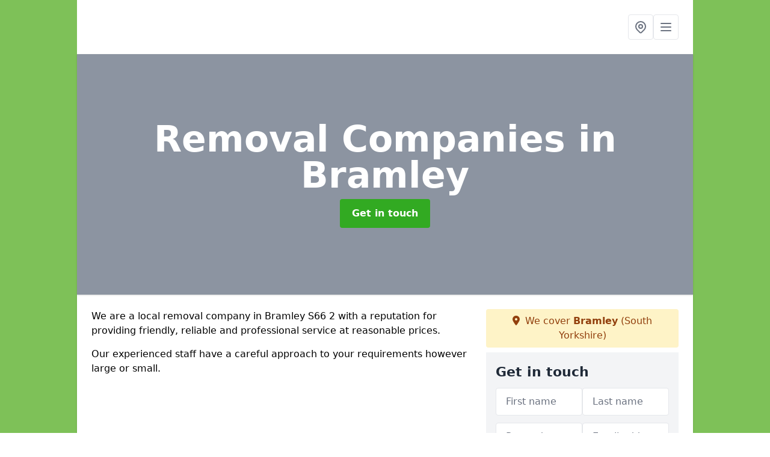

--- FILE ---
content_type: text/html; charset=UTF-8
request_url: https://www.removal-companies.org.uk/south-yorkshire/bramley
body_size: 7217
content:
<!DOCTYPE html>
<html lang="en">
    <head>
        <meta charset="utf-8">
        <meta name="viewport" content="width=device-width, initial-scale=1">
        <meta name="csrf-token" content="EfBIVs0nDNyQtYEfdCsiwBSWHZp5qnJy1WatA0s1">

        <title>Removal Companies in Bramley</title>
        <meta name="description" content="If you are looking for Removal Companies in Bramley S66 2 then get in touch with our specialists today who are happy to give you all the information necessary in order to get the greatest results." />

        
        <link rel="canonical" href="https://www.removal-companies.org.uk/south-yorkshire/bramley">

                <link rel="stylesheet" href="/css/app.css?id=157a0fe50970dfab353deec9045421e3">
        <link rel="stylesheet" href="https://cdnjs.cloudflare.com/ajax/libs/font-awesome/6.4.0/css/all.min.css" integrity="sha512-iecdLmaskl7CVkqkXNQ/ZH/XLlvWZOJyj7Yy7tcenmpD1ypASozpmT/E0iPtmFIB46ZmdtAc9eNBvH0H/ZpiBw==" crossorigin="anonymous" referrerpolicy="no-referrer" />
                <script async src="https://pagead2.googlesyndication.com/pagead/js/adsbygoogle.js?client=ca-pub-3184425517253177"
     crossorigin="anonymous"></script>

    <meta name="google-site-verification" content="JN2iYTYdZewa8fkzk7GYTMdMoufuDAiaXZINB29RPwI" />
    </head>
    <body class="font-sans antialiased">
        
    <div style="background-color: #7ec158" class="relative flex min-h-screen lg:px-0">

        <div class="container w-full md:max-w-5xl mx-auto v-cloak" id="app">

            <header class="bg-white">
    <div class="flex justify-between items-center px-6 py-3">
        <a href="/">
            <img class="max-h-14" src="" loading="lazy">
        </a>
        <nav class="pl-6 py-3">
            <div class="flex items-center gap-2">
                                <div class="relative locations-dropdown">
                    <button type="button" class="locations-button p-2 bg-white rounded border hover:bg-gray-50" aria-label="Other locations">
                        <svg class="w-6 h-6 text-gray-500" fill="none" stroke="currentColor" stroke-linecap="round" stroke-linejoin="round" stroke-width="2" viewBox="0 0 24 24">
                            <path d="M17.657 16.657L13.414 20.9a1.998 1.998 0 01-2.827 0l-4.244-4.243a8 8 0 1111.314 0z"></path>
                            <path d="M15 11a3 3 0 11-6 0 3 3 0 016 0z"></path>
                        </svg>
                    </button>
                    <div class="locations-menu absolute right-0 mt-2 w-64 bg-white rounded-md shadow-lg z-50 hidden">
                        <div class="py-2">
                            <div class="px-4 py-2 border-b border-gray-200">
                                <p class="text-sm font-semibold text-gray-700">Other locations available</p>
                            </div>
                            <div class="max-h-96 overflow-y-auto">
                                <ul class="py-1">
                                                                                                                                                                        <li><a class="text-blue-800 hover:bg-gray-100 hover:text-blue-900 px-4 py-2 block text-sm" href="/south-yorkshire/bents-green">Bents Green</a></li>
                                                                                                                                                                                                                                                            <li><a class="text-blue-800 hover:bg-gray-100 hover:text-blue-900 px-4 py-2 block text-sm" href="/south-yorkshire/ulley">Ulley</a></li>
                                                                                                                                                                                                                                                            <li><a class="text-blue-800 hover:bg-gray-100 hover:text-blue-900 px-4 py-2 block text-sm" href="/south-yorkshire/kelham-island">Kelham Island</a></li>
                                                                                                                                                                                                                                                            <li><a class="text-blue-800 hover:bg-gray-100 hover:text-blue-900 px-4 py-2 block text-sm" href="/south-yorkshire/burncross">Burncross</a></li>
                                                                                                                                                                                                                                                            <li><a class="text-blue-800 hover:bg-gray-100 hover:text-blue-900 px-4 py-2 block text-sm" href="/south-yorkshire/canal-side">Canal Side</a></li>
                                                                                                                                                                                                                                                            <li><a class="text-blue-800 hover:bg-gray-100 hover:text-blue-900 px-4 py-2 block text-sm" href="/south-yorkshire/cubley">Cubley</a></li>
                                                                                                                                                                                                                                                            <li><a class="text-blue-800 hover:bg-gray-100 hover:text-blue-900 px-4 py-2 block text-sm" href="/south-yorkshire/fenwick">Fenwick</a></li>
                                                                                                                                                                                                                                                            <li><a class="text-blue-800 hover:bg-gray-100 hover:text-blue-900 px-4 py-2 block text-sm" href="/south-yorkshire/worsbrough">Worsbrough</a></li>
                                                                                                                                                                                                                                                            <li><a class="text-blue-800 hover:bg-gray-100 hover:text-blue-900 px-4 py-2 block text-sm" href="/south-yorkshire/hayfield-green">Hayfield Green</a></li>
                                                                                                                                                                                                                                                            <li><a class="text-blue-800 hover:bg-gray-100 hover:text-blue-900 px-4 py-2 block text-sm" href="/south-yorkshire/kirkhouse-green">Kirkhouse Green</a></li>
                                                                                                                                                                                                                                                            <li><a class="text-blue-800 hover:bg-gray-100 hover:text-blue-900 px-4 py-2 block text-sm" href="/south-yorkshire/stainborough">Stainborough</a></li>
                                                                                                                                                                                                                                                            <li><a class="text-blue-800 hover:bg-gray-100 hover:text-blue-900 px-4 py-2 block text-sm" href="/south-yorkshire/gildingwells">Gildingwells</a></li>
                                                                                                                                                                                                                                                            <li><a class="text-blue-800 hover:bg-gray-100 hover:text-blue-900 px-4 py-2 block text-sm" href="/south-yorkshire/fir-vale">Fir Vale</a></li>
                                                                                                                                                                                                                                                            <li><a class="text-blue-800 hover:bg-gray-100 hover:text-blue-900 px-4 py-2 block text-sm" href="/south-yorkshire/loxley-bottom">Loxley Bottom</a></li>
                                                                                                                                                                                                                                                            <li><a class="text-blue-800 hover:bg-gray-100 hover:text-blue-900 px-4 py-2 block text-sm" href="/south-yorkshire/birley-estate">Birley Estate</a></li>
                                                                                                                                                                                                                                                            <li><a class="text-blue-800 hover:bg-gray-100 hover:text-blue-900 px-4 py-2 block text-sm" href="/south-yorkshire/carcroft">Carcroft</a></li>
                                                                                                                                                                                                                                                            <li><a class="text-blue-800 hover:bg-gray-100 hover:text-blue-900 px-4 py-2 block text-sm" href="/south-yorkshire/beighton">Beighton</a></li>
                                                                                                                                                                                                                                                            <li><a class="text-blue-800 hover:bg-gray-100 hover:text-blue-900 px-4 py-2 block text-sm" href="/south-yorkshire/catcliffe">Catcliffe</a></li>
                                                                                                                                                                                                                                                            <li><a class="text-blue-800 hover:bg-gray-100 hover:text-blue-900 px-4 py-2 block text-sm" href="/south-yorkshire/conisbrough">Conisbrough</a></li>
                                                                                                                                                                                                                                                            <li><a class="text-blue-800 hover:bg-gray-100 hover:text-blue-900 px-4 py-2 block text-sm" href="/south-yorkshire/crosspool">Crosspool</a></li>
                                                                                                                                                                                                                                                            <li><a class="text-blue-800 hover:bg-gray-100 hover:text-blue-900 px-4 py-2 block text-sm" href="/south-yorkshire/eskholme">Eskholme</a></li>
                                                                                                                                                                                                                                                            <li><a class="text-blue-800 hover:bg-gray-100 hover:text-blue-900 px-4 py-2 block text-sm" href="/south-yorkshire/kilnhurst">Kilnhurst</a></li>
                                                                                                                                                                                                                                                            <li><a class="text-blue-800 hover:bg-gray-100 hover:text-blue-900 px-4 py-2 block text-sm" href="/south-yorkshire/hill-top">Hill Top</a></li>
                                                                                                                                                                                                                                                            <li><a class="text-blue-800 hover:bg-gray-100 hover:text-blue-900 px-4 py-2 block text-sm" href="/south-yorkshire/turnerwood">Turnerwood</a></li>
                                                                                                                                                                                                                                                            <li><a class="text-blue-800 hover:bg-gray-100 hover:text-blue-900 px-4 py-2 block text-sm" href="/south-yorkshire/fourlane-ends">Fourlane Ends</a></li>
                                                                                                                                                        </ul>
                            </div>
                        </div>
                    </div>
                </div>
                                <button class="mobile-menu-button p-2 bg-white rounded border">
                    <svg
                            class="w-6 h-6 text-gray-500"
                            x-show="!showMenu"
                            fill="none"
                            stroke-linecap="round"
                            stroke-linejoin="round"
                            stroke-width="2"
                            viewBox="0 0 24 24"
                            stroke="currentColor"
                    >
                        <path d="M4 6h16M4 12h16M4 18h16"></path>
                    </svg>
                </button>
            </div>
        </nav>
    </div>
    <div class="hidden mobile-menu bg-white w-full">
        <ul>
            <li><a href="/" class="text-gray-600 pl-4 hover:underline hover:text-gray-800 block py-2">Home</a></li>
                                                                            <li><a href="/office" class="text-gray-700 font-semibold pl-4 py-2 hover:underline hover:text-gray-800 block">Office</a></li>
                                                                <li><a href="/man-with-van" class="text-gray-700 font-semibold pl-4 py-2 hover:underline hover:text-gray-800 block">Man With Van</a></li>
                                                                <li><a href="/furniture" class="text-gray-700 font-semibold pl-4 py-2 hover:underline hover:text-gray-800 block">Furniture</a></li>
                                                    <li><a href="/contact" class="text-gray-600 pl-4 hover:underline hover:text-gray-800 block py-2">Contact</a></li>
        </ul>
    </div>
</header>
            <div class="bg-gray-200 overflow-hidden shadow p-6 min-h-200 md:min-h-300 lg:min-h-400 flex items-center justify-center relative">
    <div class="absolute inset-0">
                <div class="absolute inset-0 bg-gray-400 mix-blend-multiply"></div>
    </div>
    <div class="block text-center text-white relative">
        <h1 class="text-4xl md:text-6xl font-bold">Removal Companies
                                        <span>in Bramley</span>
                    </h1>
        <a href="/contact" style="background-color: #32aa22" class="inline-block mx-auto text-center w-auto rounded px-5 py-3 text-white font-bold">Get in touch</a>
    </div>
</div>
            <div class="bg-white dark:bg-gray-800 shadow p-6 block md:flex flex-wrap lg:flex-nowrap lg:space-x-4">
                <div class="lg:w-2/3 w-3/3 page_content">
                    <p>We are a local removal company in Bramley S66 2 with a reputation for providing friendly, reliable and professional service at reasonable prices.</p><p>Our experienced staff have a careful approach to your requirements however large or small.</p><div class="video-wrapper"><iframe src="https://www.youtube.com/embed/-zFFeMGSppc" frameborder="0" allow="accelerometer; autoplay; clipboard-write; encrypted-media; gyroscope; picture-in-picture" allowfullscreen="allowfullscreen"></iframe></div><p>We want to ensure that all our customers are happy with the service they receive, which is why we work closely with you to perform our job as efficiently as possible.&nbsp;</p><p>If you'd be interested in finding out more regarding removal companies closest to you, then get in touch with us today.</p><p>We are more than happy to talk you through the process of removing your items, so don't hesitate to contact us if you've got any questions on your mind.</p><p>Fill out the enquiry form provided, and a member of our team will get back to you as soon as possible.&nbsp;</p><p><a target="_self" rel="" class="text-blue-600 underline" href="https://www.removal-companies.org.uk/admin/pages/edit/3#"><u><a href="/contact" style="background-color: #32aa22; color:#ffffff" class="block font-bold text-center w-full md:w-48 rounded py-3">ENQUIRE TODAY FOR BEST RATES</a></u></a></p><h2><strong>Home Removal Companies Near Me</strong></h2><p>We have been providing house removals services in Bramley for several years. We're one of the longest established nearby moving companies and have been successful in several jobs.&nbsp;</p><p>We aim to provide you with the perfect, stress-free house removals service. We understand that no two house removals are the same. That is why we personalise our moving service to suit your individual needs.</p><p>Just speak to one of our house removals surveyors, and we can advise you on your Manchester move and what services we can provide.</p><img src="https://www.removal-companies.org.uk/tenancy/assets/1664438159_removal-companies (1).png" alt="Removal Companies in Yorkshire and the Humber"><h2><strong>Moving House Companies</strong></h2><p>We offer fast, reliable and competitive home moving services in Bramley for all shapes, sizes and types of properties throughout the UK.</p><p>Whatever your requirements may be, you can be sure of a tailor-made service to suit your needs, timescale, and budget.</p><p>We know all moves are different, which is why we offer a range of services to suit your requirements.</p><p>It doesn’t matter if it’s just a few items to take round the corner or you need a full pack and unpacks to the other side of the country.</p><p>We can do as much or as little as you need – we design our services to accommodate you.</p><p>In addition to our house removals, we also offer full, and part packing services, export packing services, storage services, and provide packing materials should you choose to conduct your own packing.</p><p>Just fill out the enquiry form provided, and a member of the team will be back in touch shortly with all the information you require and a quote.&nbsp;</p><p><a target="_self" rel="" class="text-blue-600 underline" href="https://www.removal-companies.org.uk/admin/pages/edit/3#"><u><a href="/contact" style="background-color: #32aa22; color:#ffffff" class="block font-bold text-center w-full md:w-48 rounded py-3">MORE INFORMATION</a></u></a></p><h2><strong>Companies Removals in Bramley&nbsp;</strong></h2><p>Moving home can be a life-changing event.</p><p>Experience has taught us that some people want to participate in their removal and pack themselves, while others prefer to sit back and let the professionals do the work.</p><p>No matter what you want from our service, we're here to support you through the life change. We are fully trained and experienced to give you the home removal companies that are right for you.</p><p>Just speak to a professional if you want to find out more about what we have to offer.&nbsp;</p><h2><strong>House Removal Cost</strong></h2><p>You may be wondering how much house removal companies costs. As every case is different and every home or office has a range of needs, there is no set price.</p><p>Our team can provide you with a quote once we have received all the information to make the calculation.</p><p>We will need to ask where you live, where you are moving to, the size of removal and whether you would like us to pack and unload with you.</p><p>Once we know these key factors, our professionals can get back in touch with a quote.&nbsp;</p><p>If you have a budget in place, please let us know how much you are willing to spend, and we will work with you to find an ideal price for the house removals.</p><p>Although we may not be the cheapest business out there, we always have satisfied customers and never leave anybody unsatisfied.</p><p>Fill out the enquiry form provided, and a member of our team will get back to you as quickly as possible with everything you must know.&nbsp;</p><img src="https://www.removal-companies.org.uk/tenancy/assets/1664438166_removal-companies (2).png" alt="Removal Companies in Yorkshire and the Humber"><h2><strong>Other Services We Offer</strong></h2><ul><li><p>Man with a Van in Bramley - <a target="_self" rel="" class="text-blue-600 underline" href="https://www.removal-companies.org.uk/man-with-van/south-yorkshire/bramley"><u>https://www.removal-companies.org.uk/man-with-van/south-yorkshire/bramley</u></a></p></li><li><p>Office Movers in Bramley - <a target="_self" rel="" class="text-blue-600 underline" href="https://www.removal-companies.org.uk/office/south-yorkshire/bramley"><u>https://www.removal-companies.org.uk/office/south-yorkshire/bramley</u></a></p></li><li><p>Furniture Movers in Bramley - <a target="_self" rel="" class="text-blue-600 underline" href="https://www.removal-companies.org.uk/furniture/south-yorkshire/bramley"><u>https://www.removal-companies.org.uk/furniture/south-yorkshire/bramley</u></a></p></li></ul><h2><strong>Enquire With Us</strong></h2><p>If you would be interested in finding out more about what we have to offer you regarding our process in Bramley S66 2 then our specialist team are happy to give you all the information you need.</p><p>We are experienced professionals who are trusted and recognised when it comes to residential and commercial removals.</p><p>Fill out the enquiry form provided, and a member of our team will get back to you shortly with everything you need to know.&nbsp;</p><p><a target="_self" rel="" class="text-blue-600 underline" href="https://www.removal-companies.org.uk/admin/pages/edit/3#"><u><a href="/contact" style="background-color: #32aa22; color:#ffffff" class="block font-bold text-center w-full md:w-48 rounded py-3">CONTACT US</a></u></a></p>
                </div>
                <div class="lg:w-1/3 w-3/3 sticky top-0 h-full">
                                                            <p class="rounded bg-yellow-100 pb-2 p-2 mb-2 text-yellow-800 text-center"><i class="fa-solid fa-location-dot mr-1"></i> We cover <span class="font-bold">Bramley</span> (South Yorkshire)</p>
                                        <div class="p-4 bg-gray-100">
                        <h2 class="text-gray-800">Get in touch</h2>
<form class="m-auto" id="contact-form" method="post" action="https://www.removal-companies.org.uk/contact">
    <input type="hidden" name="_token" value="EfBIVs0nDNyQtYEfdCsiwBSWHZp5qnJy1WatA0s1">    <div id="my_name_FvEwRqe6Psc3MUcj_wrap" style="display: none" aria-hidden="true">
        <input id="my_name_FvEwRqe6Psc3MUcj"
               name="my_name_FvEwRqe6Psc3MUcj"
               type="text"
               value=""
                              autocomplete="nope"
               tabindex="-1">
        <input name="valid_from"
               type="text"
               value="[base64]"
                              autocomplete="off"
               tabindex="-1">
    </div>
            <div class="flex gap-2">
        <div id="my_name_gQwCNULVMVaNtC0Y_wrap" style="display: none" aria-hidden="true">
        <input id="my_name_gQwCNULVMVaNtC0Y"
               name="my_name_gQwCNULVMVaNtC0Y"
               type="text"
               value=""
                              autocomplete="nope"
               tabindex="-1">
        <input name="valid_from"
               type="text"
               value="[base64]"
                              autocomplete="off"
               tabindex="-1">
    </div>
        <div class="w-full md:w-1/2">
            <input id="first_name" name="first_name" value="" class=" appearance-none block w-full bg-white text-gray-600 border border-gray-200 rounded py-3 px-4 mb-3 leading-tight focus:outline-none focus:bg-white" type="text" placeholder="First name">
                    </div>
        <div class="w-full md:w-1/2">
            <input id="last_name" name="last_name" value="" class=" appearance-none block w-full bg-white text-gray-600 border border-gray-200 rounded py-3 px-4 mb-3 leading-tight focus:outline-none focus:bg-white" type="text" placeholder="Last name">
                    </div>
    </div>
    <div class="flex gap-2">
        <div class="w-full md:w-1/2">
            <input id="postcode" name="postcode" value="" class=" appearance-none block w-full bg-white text-gray-600 border border-gray-200 rounded py-3 px-4 mb-3 leading-tight focus:outline-none focus:bg-white" type="text" placeholder="Postcode">
                    </div>
        <div class="w-full md:w-1/2">
            <input id="email" name="email" value="" class=" appearance-none block w-full bg-white text-gray-600 border border-gray-200 rounded py-3 px-4 mb-3 leading-tight focus:outline-none focus:bg-white" type="text" placeholder="Email address">
                    </div>
    </div>
    <div class="flex gap-2">
        <div class="w-full">
            <input id="phone" name="phone" value="" class=" appearance-none block w-full bg-white text-gray-600 border border-gray-200 rounded py-3 px-4 mb-3 leading-tight focus:outline-none focus:bg-white" type="text" placeholder="Phone number">
                    </div>
    </div>
    <div class="flex">
        <div class="w-full">
            <textarea id="message" name="message" class=" appearance-none block w-full bg-white text-gray-600 border border-gray-200 rounded py-3 px-4 mb-3 leading-tight focus:outline-none focus:bg-white" type="text" placeholder="Your message"></textarea>
            <p class="text-gray-600 text-xs font-medium italic">We aim to get back to you in 1 working day.</p>
                    </div>
    </div>
    <button type="submit" class="bg-blue-500 hover:bg-blue-700 text-white w-full font-bold py-2 px-4 rounded">
        Send message
    </button>
</form>
                    </div>
                    <hr class="mb-4">
                    <div class="p-4 rounded bg-gray-100">
                        <h2>Skip to</h2>
                        <toc></toc>
                    </div>
                    <div class="mt-6">
                        <div class="mt-4 pt-4 border-t">
    <h2>Gallery</h2>
    <div class="grid grid-cols-2 gap-2">
            </div>
</div>
                    </div>
                </div>
            </div>

        </div>
    </div>

        <div style="background-color: #7ec158">
    <div class="container w-full md:max-w-5xl mx-auto p-4 lg:flex lg:flex-wrap lg:justify-between bg-gray-200">
        <div class="lg:flex-1 lg:min-w-[200px] mb-4 lg:mb-0">
            <h2>Pages</h2>

            <ul>
                
                    
                
                                            <li><a href="/south-yorkshire/bramley" class="text-gray-900 hover:underline hover:text-gray-800">Removal Companies in Bramley</a></li>
                                    
                    
                
                                            <li><a href="/office/south-yorkshire/bramley" class="text-gray-900 hover:underline hover:text-gray-800">Office in Bramley</a></li>
                                    
                    
                
                                            <li><a href="/man-with-van/south-yorkshire/bramley" class="text-gray-900 hover:underline hover:text-gray-800">Man With Van in Bramley</a></li>
                                    
                    
                
                                            <li><a href="/furniture/south-yorkshire/bramley" class="text-gray-900 hover:underline hover:text-gray-800">Furniture in Bramley</a></li>
                                    
                
                <li><a href="/contact" class="text-gray-900 hover:underline hover:text-gray-800">Contact</a></li>

                            </ul>
        </div>
        <div class="lg:flex-1 lg:min-w-[200px] mb-4 lg:mb-0">
            <h2>Legal information</h2>
<ul>
                </ul>
        </div>
        <div class="lg:flex-1 lg:min-w-[200px] mb-4 lg:mb-0">
            <h2>Social links</h2>
            <div class="flex flex-wrap space-x-3">
            <a href="" target="_blank" rel="nofollow">
            <svg class="w-4" role="img" viewBox="0 0 24 24" xmlns="http://www.w3.org/2000/svg"><title>Facebook</title><path d="M24 12.073c0-6.627-5.373-12-12-12s-12 5.373-12 12c0 5.99 4.388 10.954 10.125 11.854v-8.385H7.078v-3.47h3.047V9.43c0-3.007 1.792-4.669 4.533-4.669 1.312 0 2.686.235 2.686.235v2.953H15.83c-1.491 0-1.956.925-1.956 1.874v2.25h3.328l-.532 3.47h-2.796v8.385C19.612 23.027 24 18.062 24 12.073z"/></svg>
        </a>
    
            <a href="https://twitter.com/ukofficemovers" target="_blank" rel="nofollow">
            <svg class="w-4" role="img" viewBox="0 0 24 24" xmlns="http://www.w3.org/2000/svg"><title>Twitter</title><path d="M23.953 4.57a10 10 0 01-2.825.775 4.958 4.958 0 002.163-2.723c-.951.555-2.005.959-3.127 1.184a4.92 4.92 0 00-8.384 4.482C7.69 8.095 4.067 6.13 1.64 3.162a4.822 4.822 0 00-.666 2.475c0 1.71.87 3.213 2.188 4.096a4.904 4.904 0 01-2.228-.616v.06a4.923 4.923 0 003.946 4.827 4.996 4.996 0 01-2.212.085 4.936 4.936 0 004.604 3.417 9.867 9.867 0 01-6.102 2.105c-.39 0-.779-.023-1.17-.067a13.995 13.995 0 007.557 2.209c9.053 0 13.998-7.496 13.998-13.985 0-.21 0-.42-.015-.63A9.935 9.935 0 0024 4.59z"/></svg>
        </a>
    
    
            <a href="https://www.pinterest.com/removalcompaniesuk/" target="_blank" rel="nofollow">
            <svg class="w-4" role="img" viewBox="0 0 24 24" xmlns="http://www.w3.org/2000/svg"><title>Pinterest</title><path d="M12.017 0C5.396 0 .029 5.367.029 11.987c0 5.079 3.158 9.417 7.618 11.162-.105-.949-.199-2.403.041-3.439.219-.937 1.406-5.957 1.406-5.957s-.359-.72-.359-1.781c0-1.663.967-2.911 2.168-2.911 1.024 0 1.518.769 1.518 1.688 0 1.029-.653 2.567-.992 3.992-.285 1.193.6 2.165 1.775 2.165 2.128 0 3.768-2.245 3.768-5.487 0-2.861-2.063-4.869-5.008-4.869-3.41 0-5.409 2.562-5.409 5.199 0 1.033.394 2.143.889 2.741.099.12.112.225.085.345-.09.375-.293 1.199-.334 1.363-.053.225-.172.271-.401.165-1.495-.69-2.433-2.878-2.433-4.646 0-3.776 2.748-7.252 7.92-7.252 4.158 0 7.392 2.967 7.392 6.923 0 4.135-2.607 7.462-6.233 7.462-1.214 0-2.354-.629-2.758-1.379l-.749 2.848c-.269 1.045-1.004 2.352-1.498 3.146 1.123.345 2.306.535 3.55.535 6.607 0 11.985-5.365 11.985-11.987C23.97 5.39 18.592.026 11.985.026L12.017 0z"/></svg>
        </a>
    
            <a href="https://www.youtube.com/channel/UCWtSdfbPx5Ii1YLUjQfujwQ/about" target="_blank" rel="nofollow">
            <svg class="w-4" role="img" viewBox="0 0 24 24" xmlns="http://www.w3.org/2000/svg"><title>YouTube</title><path d="M23.498 6.186a3.016 3.016 0 0 0-2.122-2.136C19.505 3.545 12 3.545 12 3.545s-7.505 0-9.377.505A3.017 3.017 0 0 0 .502 6.186C0 8.07 0 12 0 12s0 3.93.502 5.814a3.016 3.016 0 0 0 2.122 2.136c1.871.505 9.376.505 9.376.505s7.505 0 9.377-.505a3.015 3.015 0 0 0 2.122-2.136C24 15.93 24 12 24 12s0-3.93-.502-5.814zM9.545 15.568V8.432L15.818 12l-6.273 3.568z"/></svg>
        </a>
    
            <a href="https://removalcompaniesuk.tumblr.com/" target="_blank" rel="nofollow">
            <svg class="w-4" role="img" viewBox="0 0 24 24" xmlns="http://www.w3.org/2000/svg"><title>Tumblr</title><path d="M14.563 24c-5.093 0-7.031-3.756-7.031-6.411V9.747H5.116V6.648c3.63-1.313 4.512-4.596 4.71-6.469C9.84.051 9.941 0 9.999 0h3.517v6.114h4.801v3.633h-4.82v7.47c.016 1.001.375 2.371 2.207 2.371h.09c.631-.02 1.486-.205 1.936-.419l1.156 3.425c-.436.636-2.4 1.374-4.156 1.404h-.178l.011.002z"/></svg>
        </a>
    </div>
        </div>
            </div>
    </div>

        <script src="/js/web.js?id=6ea596b72bae0e13524e40ee803b34a1"></script>
    <script defer src="https://static.cloudflareinsights.com/beacon.min.js/vcd15cbe7772f49c399c6a5babf22c1241717689176015" integrity="sha512-ZpsOmlRQV6y907TI0dKBHq9Md29nnaEIPlkf84rnaERnq6zvWvPUqr2ft8M1aS28oN72PdrCzSjY4U6VaAw1EQ==" data-cf-beacon='{"version":"2024.11.0","token":"a13f914549664d71bcc5b0d470857a94","r":1,"server_timing":{"name":{"cfCacheStatus":true,"cfEdge":true,"cfExtPri":true,"cfL4":true,"cfOrigin":true,"cfSpeedBrain":true},"location_startswith":null}}' crossorigin="anonymous"></script>
</body>
</html>


--- FILE ---
content_type: text/html; charset=utf-8
request_url: https://www.google.com/recaptcha/api2/aframe
body_size: 266
content:
<!DOCTYPE HTML><html><head><meta http-equiv="content-type" content="text/html; charset=UTF-8"></head><body><script nonce="frtiwGMNQAP8oNkm9Vamlw">/** Anti-fraud and anti-abuse applications only. See google.com/recaptcha */ try{var clients={'sodar':'https://pagead2.googlesyndication.com/pagead/sodar?'};window.addEventListener("message",function(a){try{if(a.source===window.parent){var b=JSON.parse(a.data);var c=clients[b['id']];if(c){var d=document.createElement('img');d.src=c+b['params']+'&rc='+(localStorage.getItem("rc::a")?sessionStorage.getItem("rc::b"):"");window.document.body.appendChild(d);sessionStorage.setItem("rc::e",parseInt(sessionStorage.getItem("rc::e")||0)+1);localStorage.setItem("rc::h",'1768919612951');}}}catch(b){}});window.parent.postMessage("_grecaptcha_ready", "*");}catch(b){}</script></body></html>